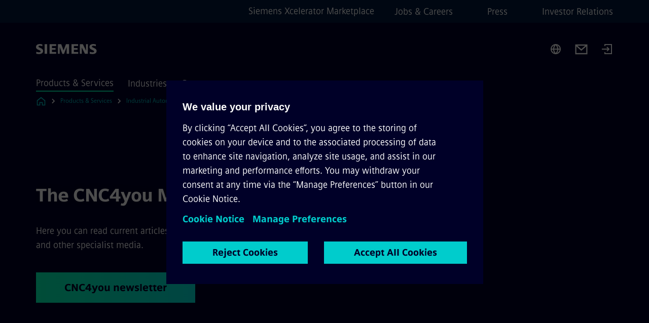

--- FILE ---
content_type: text/javascript
request_url: https://www.siemens.com/assets/js/use-animation-97061312.js
body_size: 23
content:
import{U as i,u as c}from"./use-in-viewport-a78860e3.js";import{f as m}from"./classes-21eef495.js";import{r as d,c as p,f as v}from"./vue-5c8cbd4f.js";/*! © Siemens 1996 */const E="-25% 0px",I=i,_=({animationCallback:t,animationReady:s,targetElement:n,props:o})=>{const r=c({props:o,rootElement:n}),e=d(!1),f=p(()=>e.value?m:"");function u(){e.value=!0,t==null||t()}v(()=>{if(r.now&&!e.value){if(typeof s<"u"&&!s.value)return;u()}});function a(){e.value=!1}return{animatedClass:f,reset:a}};export{I as U,E as a,_ as u};
